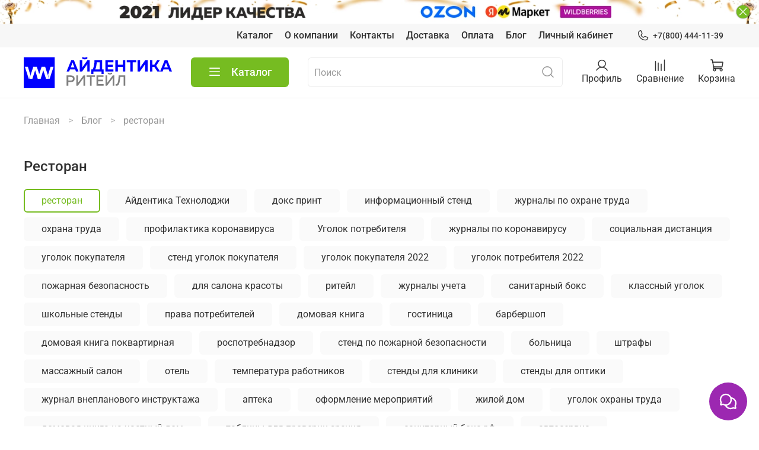

--- FILE ---
content_type: image/svg+xml
request_url: https://static.insales-cdn.com/files/1/1053/17302557/original/ya_market__2____.svg
body_size: 2077
content:
<?xml version="1.0" encoding="UTF-8"?>
<!DOCTYPE svg PUBLIC "-//W3C//DTD SVG 1.1//EN" "http://www.w3.org/Graphics/SVG/1.1/DTD/svg11.dtd">
<!-- Creator: CorelDRAW 2020 (64-Bit) -->
<svg xmlns="http://www.w3.org/2000/svg" xml:space="preserve" width="649px" height="308px" version="1.1" style="shape-rendering:geometricPrecision; text-rendering:geometricPrecision; image-rendering:optimizeQuality; fill-rule:evenodd; clip-rule:evenodd"
viewBox="0 0 120 56.92"
 xmlns:xlink="http://www.w3.org/1999/xlink"
 xmlns:xodm="http://www.corel.com/coreldraw/odm/2003">
 <defs>
  <style type="text/css">
   <![CDATA[
    .fil0 {fill:#FC3F1D;fill-rule:nonzero}
    .fil3 {fill:black;fill-rule:nonzero}
    .fil1 {fill:white;fill-rule:nonzero}
    .fil2 {fill:url(#id0)}
   ]]>
  </style>
  <linearGradient id="id0" gradientUnits="userSpaceOnUse" x1="91.54" y1="-13.36" x2="91.54" y2="62.17">
   <stop offset="0" style="stop-opacity:1; stop-color:#FFE55B"/>
   <stop offset="1" style="stop-opacity:1; stop-color:#FFCC00"/>
  </linearGradient>
 </defs>
 <g id="Слой_x0020_1">
  <metadata id="CorelCorpID_0Corel-Layer"/>
  <path class="fil0" d="M56.92 28.46c0,15.72 -12.74,28.46 -28.46,28.46 -15.72,0 -28.46,-12.74 -28.46,-28.46 0,-15.72 12.74,-28.46 28.46,-28.46 15.72,0 28.46,12.74 28.46,28.46z"/>
  <path class="fil1" d="M32.66 15.94l-2.89 0c-4.94,0 -7.4,2.47 -7.4,6.17 0,4.12 1.64,6.17 5.35,8.64l2.88 2.06 -8.23 12.76 -6.59 0 7.82 -11.53c-4.52,-3.29 -6.99,-6.17 -6.99,-11.52 0,-6.58 4.53,-11.11 13.16,-11.11l8.65 0 0 34.16 -5.76 0 0 -29.63z"/>
  <path class="fil2" d="M88.89 56.79l0 0 -0.03 0c-1.46,-0.13 -2.89,-0.38 -4.28,-0.73l0 -0.03 -0.11 0c-0.3,-0.07 -0.6,-0.16 -0.9,-0.24l0 -0.01 -0.02 0c-0.51,-0.15 -1,-0.31 -1.5,-0.48l0 -0.03 -0.06 0c-0.84,-0.29 -1.66,-0.63 -2.46,-1.01l0 0 -0.01 0 -0.5 -0.24 0 -0.01 -0.03 0 -0.48 -0.24 0 -0.01 -0.02 0c-0.59,-0.31 -1.18,-0.64 -1.75,-0.98l0 -0.04 -0.05 0c-0.76,-0.46 -1.51,-0.97 -2.22,-1.51l0 0 -0.01 0c-0.43,-0.33 -0.85,-0.66 -1.26,-1.01l0 -0.01 -0.01 0c-1.59,-1.34 -3.03,-2.85 -4.29,-4.5l0 -0.05 -0.03 0c-0.25,-0.33 -0.49,-0.66 -0.73,-1l0 -0.01 -0.01 0c-0.17,-0.24 -0.33,-0.49 -0.49,-0.74l0 -0.02 -0.02 0c-0.25,-0.4 -0.5,-0.81 -0.74,-1.22l0 -0.04 -0.03 0c-0.78,-1.36 -1.45,-2.78 -2,-4.27l0 -0.04 -0.01 0c-0.54,-1.45 -0.96,-2.95 -1.25,-4.5l0 -0.05 -0.01 0c-0.1,-0.5 -0.18,-1.01 -0.25,-1.52l0 0c-0.16,-1.24 -0.25,-2.5 -0.25,-3.79 0,-1.29 0.09,-2.55 0.25,-3.8l0 0c0.07,-0.51 0.15,-1.01 0.25,-1.51l0.01 0 0 -0.05c0.29,-1.55 0.71,-3.06 1.25,-4.51l0.01 0 0 -0.03c0.55,-1.49 1.22,-2.91 2,-4.27l0.03 0 0 -0.04c0.24,-0.41 0.49,-0.82 0.74,-1.22l0.02 0 0 -0.02c0.16,-0.25 0.32,-0.5 0.49,-0.74l0.01 0 0 -0.01c0.24,-0.34 0.48,-0.68 0.73,-1l0.03 0 0 -0.05c1.26,-1.65 2.7,-3.16 4.29,-4.51l0.01 0 0 0c0.41,-0.35 0.83,-0.69 1.26,-1.01l0.01 0 0 0c0.71,-0.54 1.46,-1.05 2.22,-1.52l0.05 0 0 -0.03c0.57,-0.34 1.16,-0.67 1.75,-0.98l0.02 0 0 -0.01 0.48 -0.24 0.03 0 0 -0.01 0.5 -0.24 0.01 0 0 -0.01c0.8,-0.37 1.62,-0.71 2.46,-1.01l0.06 0 0 -0.02c0.5,-0.17 1,-0.33 1.5,-0.48l0.02 0 0 -0.01c0.3,-0.09 0.6,-0.17 0.9,-0.25l0.11 0 0 -0.02c1.39,-0.35 2.82,-0.6 4.29,-0.73l0.02 0 0 -0.01c0.87,-0.08 1.76,-0.12 2.65,-0.12 0.9,0 1.78,0.04 2.66,0.12l0 0.01 0.02 0c1.46,0.13 2.89,0.38 4.28,0.73l0 0.02 0.11 0c0.3,0.08 0.6,0.16 0.9,0.25l0 0.01 0.02 0c0.51,0.15 1.01,0.31 1.5,0.48l0 0.02 0.06 0c0.84,0.3 1.67,0.64 2.47,1.01l0 0.01 0 0 0.5 0.24 0 0.01 0.03 0 0.48 0.24 0 0.01 0.02 0c0.6,0.31 1.18,0.64 1.75,0.98l0 0.03 0.05 0c0.77,0.47 1.51,0.98 2.23,1.52l0 0 0 0c0.43,0.32 0.85,0.66 1.26,1.01l0 0 0.01 0c1.59,1.35 3.03,2.86 4.29,4.51l0 0.05 0.04 0c0.24,0.32 0.49,0.66 0.72,1l0 0.01 0.01 0c0.17,0.24 0.34,0.49 0.5,0.74l0 0.02 0.01 0c0.26,0.4 0.51,0.81 0.75,1.22l0 0.04 0.02 0c0.78,1.36 1.45,2.78 2,4.27l0 0.03 0.01 0c0.54,1.45 0.96,2.96 1.25,4.51l0 0.05 0.01 0c0.1,0.5 0.18,1 0.25,1.51l0 0 0 0c0.17,1.24 0.25,2.51 0.25,3.8 0,1.29 -0.09,2.55 -0.25,3.79l0 0 0 0.01c-0.07,0.51 -0.15,1.01 -0.25,1.51l-0.01 0 0 0.05c-0.29,1.55 -0.71,3.06 -1.25,4.5l-0.01 0 0 0.04c-0.55,1.49 -1.22,2.91 -2,4.27l-0.02 0 0 0.04c-0.24,0.41 -0.49,0.82 -0.75,1.22l-0.01 0 0 0.02c-0.16,0.25 -0.33,0.5 -0.5,0.74l-0.01 0 0 0.01c-0.23,0.34 -0.47,0.67 -0.72,1l-0.04 0 0 0.05c-1.26,1.65 -2.7,3.16 -4.29,4.5l-0.01 0 0 0.01c-0.41,0.35 -0.83,0.68 -1.26,1.01l0 0 0 0c-0.72,0.54 -1.46,1.05 -2.23,1.51l-0.05 0 0 0.03c-0.57,0.35 -1.15,0.68 -1.75,0.99l-0.02 0 0 0.01 -0.48 0.24 -0.03 0 0 0.01 -0.5 0.24 0 0 0 0c-0.8,0.38 -1.63,0.72 -2.47,1.01l-0.06 0 0 0.03c-0.49,0.17 -0.99,0.33 -1.5,0.48l-0.02 0 0 0.01c-0.3,0.08 -0.59,0.17 -0.9,0.24l-0.11 0 0 0.03c-1.39,0.35 -2.82,0.6 -4.27,0.73l-0.03 0 0 0c-0.88,0.09 -1.76,0.13 -2.66,0.13 -0.89,0 -1.78,-0.04 -2.65,-0.13z"/>
  <path class="fil3" d="M67.62 43.88l9.05 -10.8 -3.33 12.7 10.31 3.74 15.32 -21.84 -3.36 12.49 8.35 4.83 16.03 -16.04c0.01,-0.17 0.01,-0.33 0.01,-0.5 0,-3.77 -0.73,-7.36 -2.06,-10.65l-9.31 9.33 2.53 -14.34 -10.52 -3.84 -15.13 21.57 1.52 -9.79 -8.25 -4.75 -15.15 18.07c0.71,3.56 2.09,6.88 3.99,9.82z"/>
 </g>
</svg>


--- FILE ---
content_type: image/svg+xml
request_url: https://static.insales-cdn.com/files/1/899/17302403/original/amazon.svg
body_size: 2103
content:
<?xml version="1.0" encoding="UTF-8"?>
<!DOCTYPE svg PUBLIC "-//W3C//DTD SVG 1.1//EN" "http://www.w3.org/Graphics/SVG/1.1/DTD/svg11.dtd">
<!-- Creator: CorelDRAW 2020 (64-Bit) -->
<svg xmlns="http://www.w3.org/2000/svg" xml:space="preserve" width="1103px" height="333px" version="1.1" style="shape-rendering:geometricPrecision; text-rendering:geometricPrecision; image-rendering:optimizeQuality; fill-rule:evenodd; clip-rule:evenodd"
viewBox="0 0 625.69 188.55"
 xmlns:xlink="http://www.w3.org/1999/xlink"
 xmlns:xodm="http://www.corel.com/coreldraw/odm/2003">
 <defs>
  <style type="text/css">
   <![CDATA[
    .fil1 {fill:#231F20}
    .fil0 {fill:#FF9900}
   ]]>
  </style>
 </defs>
 <g id="Слой_x0020_1">
  <metadata id="CorelCorpID_0Corel-Layer"/>
  <g id="_3099566928352">
   <path class="fil0" d="M388.17 147.46c-36.36,26.82 -89.05,41.09 -134.44,41.09 -63.6,0 -120.89,-23.51 -164.23,-62.66 -3.4,-3.06 -0.36,-7.26 3.73,-4.88 46.76,27.21 104.58,43.6 164.31,43.6 40.3,0 84.59,-8.37 125.35,-25.65 6.14,-2.61 11.29,4.05 5.28,8.5z"/>
   <path class="fil0" d="M403.3 130.18c-4.65,-5.96 -30.74,-2.82 -42.46,-1.41 -3.54,0.41 -4.09,-2.68 -0.89,-4.94 20.8,-14.6 54.9,-10.38 58.85,-5.49 4,4.93 -1.03,39.12 -20.53,55.44 -3.01,2.5 -5.87,1.17 -4.53,-2.15 4.39,-10.96 14.21,-35.49 9.56,-41.45z"/>
   <path class="fil1" d="M361.68 20.58l0 -14.19c0,-2.17 1.63,-3.6 3.59,-3.6l63.65 -0.01c2.05,0 3.68,1.48 3.68,3.59l0 12.17c-0.01,2.05 -1.74,4.72 -4.8,8.94l-32.98 47.08c12.25,-0.28 25.2,1.54 36.31,7.81 2.52,1.4 3.2,3.49 3.39,5.54l0 15.14c0,2.1 -2.29,4.51 -4.69,3.25 -19.6,-10.25 -45.59,-11.38 -67.26,0.13 -2.21,1.19 -4.53,-1.2 -4.53,-3.28l0 -14.42c0,-2.29 0.05,-6.24 2.36,-9.76l38.21 -54.81 -33.26 0c-2.03,0 -3.66,-1.45 -3.67,-3.58z"/>
   <path class="fil1" d="M129.47 109.29l-19.35 0c-1.85,-0.12 -3.33,-1.5 -3.48,-3.27l0.02 -99.39c0,-1.99 1.68,-3.58 3.73,-3.58l18.04 -0.01c1.9,0.11 3.4,1.53 3.52,3.33l0 12.99 0.37 0c4.71,-12.55 13.56,-18.4 25.48,-18.4 12.11,0 19.7,5.85 25.14,18.4 4.69,-12.55 15.35,-18.4 26.74,-18.4 8.13,0 16.99,3.35 22.42,10.88 6.14,8.36 4.88,20.5 4.88,31.14l-0.02 62.73c0,2 -1.66,3.58 -3.73,3.58l-19.34 0c-1.94,-0.12 -3.48,-1.66 -3.48,-3.56l0 -52.69c0,-4.19 0.36,-14.65 -0.55,-18.62 -1.44,-6.7 -5.78,-8.57 -11.38,-8.57 -4.7,0 -9.58,3.13 -11.57,8.15 -1.99,5.03 -1.8,13.39 -1.8,19.04l0 52.67c0,2 -1.69,3.58 -3.74,3.58l-19.34 0c-1.95,-0.12 -3.48,-1.66 -3.48,-3.56l-0.02 -52.69c0,-11.09 1.81,-27.4 -11.93,-27.4 -13.92,0 -13.38,15.89 -13.38,27.4l-0.01 52.67c0,2 -1.66,3.58 -3.74,3.58z"/>
   <path class="fil1" d="M487.39 0.96c28.74,0 44.28,24.68 44.28,56.05 0,30.33 -17.15,54.37 -44.28,54.37 -28.19,0 -43.56,-24.66 -43.56,-55.41 0,-30.97 15.54,-55.01 43.56,-55.01zm0.19 20.29c-14.29,0 -15.2,19.44 -15.2,31.58 0,12.13 -0.17,38.05 15.01,38.05 15.01,0 15.73,-20.9 15.73,-33.66 0,-8.37 -0.36,-18.41 -2.89,-26.35 -2.18,-6.91 -6.51,-9.62 -12.65,-9.62z"/>
   <path class="fil1" d="M568.95 109.29l-19.29 0c-1.94,-0.12 -3.48,-1.66 -3.48,-3.56l-0.03 -99.43c0.17,-1.82 1.77,-3.25 3.72,-3.25l17.96 -0.01c1.7,0.09 3.09,1.26 3.46,2.79l0 15.2 0.36 0c5.41,-13.6 13.01,-20.07 26.38,-20.07 8.68,0 17.18,3.14 22.59,11.71 5.07,7.95 5.07,21.33 5.07,30.95l0 62.55c-0.22,1.74 -1.79,3.12 -3.71,3.12l-19.42 0c-1.79,-0.12 -3.23,-1.42 -3.44,-3.12l0 -53.97c0,-10.87 1.26,-26.77 -12.11,-26.77 -4.71,0 -9.03,3.13 -11.21,7.95 -2.71,6.07 -3.07,12.12 -3.07,18.82l0 53.51c-0.04,2 -1.7,3.58 -3.78,3.58z"/>
   <path class="fil1" d="M310.93 61.83c0,7.54 0.19,13.83 -3.63,20.54 -3.08,5.45 -7.96,8.8 -13.4,8.8 -7.43,0 -11.77,-5.66 -11.77,-14.03 0,-16.51 14.79,-19.51 28.8,-19.51l0 4.2zm19.52 47.21c-1.28,1.16 -3.13,1.23 -4.58,0.46 -6.43,-5.35 -7.58,-7.83 -11.1,-12.92 -10.62,10.84 -18.15,14.08 -31.92,14.08 -16.31,0 -28.99,-10.06 -28.99,-30.18 0,-15.72 8.51,-26.41 20.65,-31.65 10.5,-4.61 25.19,-5.45 36.42,-6.71l0 -2.51c0,-4.62 0.36,-10.06 -2.35,-14.04 -2.37,-3.57 -6.89,-5.04 -10.88,-5.04 -7.38,0 -13.95,3.79 -15.56,11.63 -0.34,1.75 -1.61,3.48 -3.36,3.57l-18.78 -2.03c-1.58,-0.36 -3.35,-1.63 -2.88,-4.06 4.32,-22.77 24.87,-29.64 43.3,-29.64 9.42,0 21.74,2.51 29.17,9.64 9.41,8.8 8.5,20.54 8.5,33.32l0 30.18c0,9.07 3.79,13.05 7.32,17.95 1.24,1.75 1.51,3.85 -0.06,5.14 -3.96,3.3 -10.98,9.42 -14.86,12.85l-0.04 -0.04z"/>
   <path class="fil1" d="M57.06 61.83c0,7.54 0.19,13.83 -3.62,20.54 -3.07,5.45 -7.96,8.8 -13.41,8.8 -7.42,0 -11.77,-5.66 -11.77,-14.03 0,-16.51 14.8,-19.51 28.8,-19.51l0 4.2zm19.53 47.21c-1.29,1.16 -3.13,1.23 -4.58,0.46 -6.44,-5.35 -7.58,-7.83 -11.1,-12.92 -10.63,10.84 -18.16,14.08 -31.92,14.08 -16.31,0 -28.99,-10.06 -28.99,-30.18 0,-15.72 8.51,-26.41 20.65,-31.65 10.51,-4.61 25.19,-5.45 36.41,-6.71l0 -2.51c0,-4.62 0.36,-10.06 -2.34,-14.04 -2.36,-3.57 -6.89,-5.04 -10.87,-5.04 -7.39,0 -13.96,3.79 -15.58,11.63 -0.33,1.75 -1.61,3.48 -3.35,3.57l-18.78 -2.03c-1.58,-0.36 -3.35,-1.63 -2.89,-4.06 4.32,-22.77 24.88,-29.64 43.3,-29.64 9.43,0 21.75,2.51 29.17,9.64 9.42,8.8 8.51,20.54 8.51,33.32l0 30.18c0,9.07 3.77,13.05 7.32,17.95 1.23,1.75 1.51,3.85 -0.06,5.14 -3.95,3.3 -10.98,9.42 -14.86,12.85l-0.04 -0.04z"/>
  </g>
 </g>
</svg>
